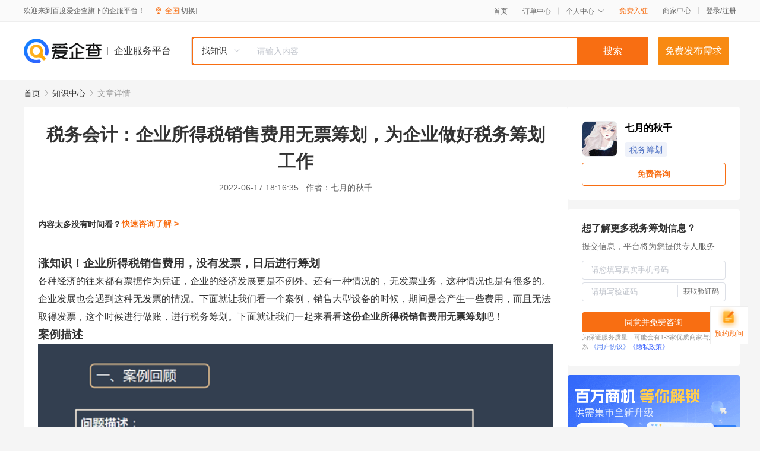

--- FILE ---
content_type: text/html; charset=UTF-8
request_url: https://yiqifu.baidu.com/cknowledge_10006050208
body_size: 5403
content:
<!DOCTYPE html><html><head><meta charset="UTF-8">  <title>税务会计：企业所得税销售费用无票筹划，为企业做好税务筹划工作-税务筹划-爱企查企业服务平台</title>   <meta name="keywords" content="税务会计：企业所得税销售费用无票筹划，为企业做好税务筹划工作,税务筹划,税务代办,财税服务,税务筹划资讯信息">   <meta name="description" content="七月的秋千为您提供与税务会计：企业所得税销售费用无票筹划，为企业做好税务筹划工作相关的文章内容,企业所得税销售费用，没有发票，日后进行筹划。各种经济的往来都有票据作为凭证，企业的经济发展更是不例外。还有一种情况的，无发票业务，这种情况也是有很多的。企业发展也会遇到这种无发票的情况。下面就让我们看...查找更多优质文章内容，请关注爱企查企业服务平台。">  <meta http-equiv="X-UA-Compatible" content="IE=edge"><meta name="referrer" content="no-referrer-when-downgrade"><link rel="pre-connect" href="//qifu-pub.bj.bcebos.com/"><link rel="dns-prefetch" href="//qifu-pub.bj.bcebos.com/"><link rel="dns-prefetch" href="//ts.bdimg.com"><link rel="dns-prefetch" href="//himg.bdimg.com"><link rel="shortcut icon" href="//xinpub.cdn.bcebos.com/static/favicon.ico" type="image/x-icon">  <script type="text/javascript" src="//passport.baidu.com/passApi/js/uni_login_wrapper.js"></script><script src="https://xin-static.cdn.bcebos.com/law-m/js/template.js"></script> <link href="//xinpub.cdn.bcebos.com/aiqifu/static/1748572627/css/vendors.95232eab35f.css" rel="stylesheet"><link href="//xinpub.cdn.bcebos.com/aiqifu/static/1748572627/css/cknowledgedetail.f54973436a7.css" rel="stylesheet"> <script>/* eslint-disable */
        // 添加百度统计
        var _hmt = _hmt || [];
        (function () {
            var hm = document.createElement('script');
            hm.src = '//hm.baidu.com/hm.js?37e1bd75d9c0b74f7b4a8ba07566c281';
            hm.setAttribute('async', 'async');
            hm.setAttribute('defer', 'defer');
            var s = document.getElementsByTagName('script')[0];
            s.parentNode.insertBefore(hm, s);
        })();</script></head><body><div id="app">  </div><script>/* eslint-disable */  window.pageData = {"isLogin":0,"userName":null,"casapi":null,"passapi":"\/\/passport.baidu.com\/passApi\/js\/uni_login_wrapper.js","logoutUrl":"https:\/\/yiqifu.baidu.com\/\/cusercenter\/logout","logintype":0,"userPhoto":"https:\/\/himg.bdimg.com\/sys\/portrait\/item\/default.jpg","homePage":"https:\/\/yiqifu.baidu.com","passDomain":"https:\/\/passport.baidu.com","version":"V1.0.33","detail":{"id":"10006050208","onlineStatus":"1","title":"\u7a0e\u52a1\u4f1a\u8ba1\uff1a\u4f01\u4e1a\u6240\u5f97\u7a0e\u9500\u552e\u8d39\u7528\u65e0\u7968\u7b79\u5212\uff0c\u4e3a\u4f01\u4e1a\u505a\u597d\u7a0e\u52a1\u7b79\u5212\u5de5\u4f5c","author":"\u4e03\u6708\u7684\u79cb\u5343","logo":"https:\/\/qifu-pub.bj.bcebos.com\/datapic\/a2351ee09ddeb9256372d58f0f4b5725_fullsize.jpg","shopLink":"","publishTime":"2022-06-17 18:16:35","content":"<h3 class=\"pgc-h-arrow-right\" data-from-paste=\"1\" data-diagnose-id=\"3fc64acbb54eb86e408651c141d8ab65\">\u6da8\u77e5\u8bc6\uff01\u4f01\u4e1a\u6240\u5f97\u7a0e\u9500\u552e\u8d39\u7528\uff0c\u6ca1\u6709\u53d1\u7968\uff0c\u65e5\u540e\u8fdb\u884c\u7b79\u5212<\/h3><p data-from-paste=\"1\"><span data-fake=\"1\" data-diagnose-id=\"99aac93ab92eb9f3bb595addeb5b9f1d\" data-from-paste=\"1\">\u5404\u79cd\u7ecf\u6d4e\u7684\u5f80\u6765\u90fd\u6709\u7968\u636e\u4f5c\u4e3a\u51ed\u8bc1\uff0c\u4f01\u4e1a\u7684\u7ecf\u6d4e\u53d1\u5c55\u66f4\u662f\u4e0d\u4f8b\u5916\u3002\u8fd8\u6709\u4e00\u79cd\u60c5\u51b5\u7684\uff0c\u65e0\u53d1\u7968\u4e1a\u52a1\uff0c\u8fd9\u79cd\u60c5\u51b5\u4e5f\u662f\u6709\u5f88\u591a\u7684\u3002\u4f01\u4e1a\u53d1\u5c55\u4e5f\u4f1a\u9047\u5230\u8fd9\u79cd\u65e0\u53d1\u7968\u7684\u60c5\u51b5\u3002\u4e0b\u9762\u5c31\u8ba9\u6211\u4eec\u770b\u4e00\u4e2a\u6848\u4f8b\uff0c\u9500\u552e\u5927\u578b\u8bbe\u5907\u7684\u65f6\u5019\uff0c\u671f\u95f4\u662f\u4f1a\u4ea7\u751f\u4e00\u4e9b\u8d39\u7528\uff0c\u800c\u4e14\u65e0\u6cd5\u53d6\u5f97\u53d1\u7968\uff0c\u8fd9\u4e2a\u65f6\u5019\u8fdb\u884c\u505a\u8d26\uff0c\u8fdb\u884c\u7a0e\u52a1\u7b79\u5212\u3002\u4e0b\u9762\u5c31\u8ba9\u6211\u4eec\u4e00\u8d77\u6765\u770b\u770b<\/span><strong data-from-paste=\"1\" data-diagnose-id=\"456798060f1189264fd7103962069ff1\">\u8fd9\u4efd\u4f01\u4e1a\u6240\u5f97\u7a0e\u9500\u552e\u8d39\u7528\u65e0\u7968\u7b79\u5212<\/strong><span data-fake=\"1\" data-diagnose-id=\"971bc9cbbed123d21665252695db3d60\" data-from-paste=\"1\">\u5427\uff01<\/span><\/p><h3 class=\"pgc-h-arrow-right\" data-from-paste=\"1\" data-diagnose-id=\"10708f0acae267dbca05edee81435d05\">\u6848\u4f8b\u63cf\u8ff0<\/h3><p><img src=\"https:\/\/qifu-pub.bj.bcebos.com\/datapic\/640087f96179a41ad7aa7fef1fe0e7e7_fullsize.jpg\"><\/p><h3 class=\"pgc-h-arrow-right\" data-from-paste=\"1\" data-diagnose-id=\"a0d806ca3bdbb82370e73bfa896e2c29\">\u6848\u4f8b\u5206\u6790<\/h3><p><img src=\"https:\/\/qifu-pub.bj.bcebos.com\/datapic\/043799e1aab93d1bb4447b6f0b0a84cd_fullsize.jpg\"><\/p><h3 class=\"pgc-h-arrow-right\" data-from-paste=\"1\" data-diagnose-id=\"2533af6300bf8b10463ff6df44e87251\">\u5408\u683c\u7a0e\u52a1\u7b79\u5212<\/h3><h3 class=\"pgc-h-arrow-right\" data-from-paste=\"1\" data-diagnose-id=\"f28cebaaf2a063c82048d06776c8a3ee\">\u4e0e\u7075\u6d3b\u7528\u5de5\u5e73\u53f0\u7b7e\u8ba2\u603b\u5305\u534f\u8bae<\/h3><ul data-from-paste=\"1\" data-diagnose-id=\"b6415f98a8e94c3f25ed307ca6e64ef6\" class=\" list-paddingleft-2\"><li data-diagnose-id=\"f45553b28a4348cdb0ac5ad4686df86d\"><p data-from-paste=\"1\"><strong data-from-paste=\"1\" data-diagnose-id=\"83ef98e4499fb734be643c41e3bff3f1\">\u7b79\u5212\u601d\u8def<\/strong><\/p><\/li><\/ul><p><img src=\"https:\/\/qifu-pub.bj.bcebos.com\/datapic\/3c0502eeb891541b559934db3217240d_fullsize.jpg\"><\/p><p data-from-paste=\"1\"><strong data-from-paste=\"1\" data-diagnose-id=\"ebc0f06bbf0ebdc7ef124dddd4a2e973\">\u9644\u6ce8<\/strong><\/p><p><img src=\"https:\/\/qifu-pub.bj.bcebos.com\/datapic\/0a099a63622dcc56e354a00952ebfbf7_fullsize.jpg\"><\/p><ul data-from-paste=\"1\" data-diagnose-id=\"eebae780409d9cd6f1be67a1d9a56f41\" class=\" list-paddingleft-2\"><li data-diagnose-id=\"c68435e88d32d3e0ebb6044242cee4de\"><p data-from-paste=\"1\"><strong data-from-paste=\"1\" data-diagnose-id=\"05c22f6a53b8896b1dc1fc35121b034c\">\u7b79\u5212\u8ba1\u7b97<\/strong><\/p><\/li><\/ul><p><img src=\"https:\/\/qifu-pub.bj.bcebos.com\/datapic\/35b2ca764e64046787f0377dc2db44d9_fullsize.jpg\"><\/p><ul data-from-paste=\"1\" data-diagnose-id=\"f65f0d95f85b122190a85ede06bd05be\" class=\" list-paddingleft-2\"><li data-diagnose-id=\"183914d318cc3d20c9ecce022fdb4fe3\"><p data-from-paste=\"1\"><strong data-from-paste=\"1\" data-diagnose-id=\"e117b91ee10fea0cbe25b6a0688d3e8e\">\u7b79\u5212\u524d\u540e\u5bf9\u6bd4<\/strong><\/p><\/li><\/ul><p><img src=\"https:\/\/qifu-pub.bj.bcebos.com\/datapic\/ad2ea721c9a2ec543e32a8afa6c037bd_fullsize.jpg\"><\/p><h3 class=\"pgc-h-arrow-right\" data-from-paste=\"1\" data-diagnose-id=\"a699428555bc3b59dab9803793e89725\">\u5355\u72ec\u6210\u7acb\u9500\u552e\u516c\u53f8<\/h3><ul data-from-paste=\"1\" data-diagnose-id=\"038cd46b071277155dc8c67986d0a633\" class=\" list-paddingleft-2\"><li data-diagnose-id=\"150cd1bb442b1abbbc5d0dba80948317\"><p data-from-paste=\"1\"><strong data-from-paste=\"1\" data-diagnose-id=\"12d5e72631a310d2f593d23e5635b843\">\u7b79\u5212\u601d\u8def<\/strong><\/p><\/li><\/ul><p><img src=\"https:\/\/qifu-pub.bj.bcebos.com\/datapic\/c29de56ef5d4c1a95de62cd84c082257_fullsize.jpg\"><\/p><ul data-from-paste=\"1\" data-diagnose-id=\"8ef2fc39c3652858df2b5468d2e24fbb\" class=\" list-paddingleft-2\"><li data-diagnose-id=\"5bfa99cf72eff89ef3f1bbef91c81047\"><p data-from-paste=\"1\"><strong data-from-paste=\"1\" data-diagnose-id=\"9dde6e8124ec56872db1809583acea73\">\u7b79\u5212\u8ba1\u7b97<\/strong><\/p><\/li><\/ul><p><img src=\"https:\/\/qifu-pub.bj.bcebos.com\/datapic\/dec0f8da4699905247264c8bfba5bb9d_fullsize.jpg\"><\/p><ul data-from-paste=\"1\" data-diagnose-id=\"47e74b2157612e7d0660b32bd74d3471\" class=\" list-paddingleft-2\"><li data-diagnose-id=\"954547f2d8efdc208b55d93d3f7eee56\"><p data-from-paste=\"1\"><strong data-from-paste=\"1\" data-diagnose-id=\"1d37d39586487e03ccdd3d45e3e98f79\">\u7b79\u5212\u524d\u540e\u5bf9\u6bd4<\/strong><\/p><\/li><\/ul><p><img src=\"https:\/\/qifu-pub.bj.bcebos.com\/datapic\/2db8dc1dc728dfd494c940a1f1d4df75_fullsize.jpg\"><\/p><h3 class=\"pgc-h-arrow-right\" data-from-paste=\"1\" data-diagnose-id=\"b5a15c61bb3003ce1b38b2a3f94b6092\">\u6210\u7acb\u4e2a\u4f53\u72ec\u8d44\u4f01\u4e1a<\/h3><ul data-from-paste=\"1\" data-diagnose-id=\"6cb546d690921d9f16549024e27c1369\" class=\" list-paddingleft-2\"><li data-diagnose-id=\"c78a7ebeb54014c7874deaabb4c93f5e\"><p data-from-paste=\"1\"><strong data-from-paste=\"1\" data-diagnose-id=\"8a5ca9039e6b69e8b62de4cb9d0384eb\">\u7b79\u5212\u601d\u8def<\/strong><\/p><\/li><\/ul><p><img src=\"https:\/\/qifu-pub.bj.bcebos.com\/datapic\/55dd035f1c33fb43f73bafb6a498a04c_fullsize.jpg\"><\/p><ul data-from-paste=\"1\" data-diagnose-id=\"a8b2efdff658fb9df6ebd853e76ce07e\" class=\" list-paddingleft-2\"><li data-diagnose-id=\"1f788f268ad8de5bdee709a8b8264949\"><p data-from-paste=\"1\"><strong data-from-paste=\"1\" data-diagnose-id=\"c145fbb177556ca8e520de86d9403b49\">\u7b79\u5212\u8ba1\u7b97<\/strong><\/p><\/li><\/ul><p><img src=\"https:\/\/qifu-pub.bj.bcebos.com\/datapic\/1b2acd283410e702806b6a2ee8b0a4f4_fullsize.jpg\"><\/p><ul data-from-paste=\"1\" data-diagnose-id=\"909fae95c856c3e8cc3eae94e56247fd\" class=\" list-paddingleft-2\"><li data-diagnose-id=\"fcf0d01c07dc17fa85c4b52d5d64bc32\"><p data-from-paste=\"1\"><strong data-from-paste=\"1\" data-diagnose-id=\"b6a9a2f6301370d152e3e7eea15734ca\">\u7b79\u5212\u524d\u540e\u5bf9\u6bd4<\/strong><\/p><\/li><\/ul><p><img src=\"https:\/\/qifu-pub.bj.bcebos.com\/datapic\/6810c00178c2fd1d8ec01eb97a546a0c_fullsize.jpg\"><\/p><p data-from-paste=\"1\"><span data-fake=\"1\" data-diagnose-id=\"4eb190291bc68f51f6e1ecb6ec84f2c0\" data-from-paste=\"1\">\u597d\u4e86\uff0c\u6709<\/span><strong data-from-paste=\"1\" data-diagnose-id=\"d3d77fe86f1070608e6015191a8f32f8\">\u5173\u4f01\u4e1a\u6240\u5f97\u7a0e\u9500\u552e\u8d39\u7528\u65e0\u7968\u7b79\u5212<\/strong><span data-fake=\"1\" data-diagnose-id=\"d7b23e5c42020c8c4a165882d405f22b\" data-from-paste=\"1\">\u7684\u5185\u5bb9\u5230\u8fd9\u91cc\uff0c\u5c31\u7ed3\u675f\u4e86\u3002<\/span><\/p><p><img src=\"https:\/\/qifu-pub.bj.bcebos.com\/datapic\/4a30a2ed1ebd38f658a1bd15a1790bdd_fullsize.jpg\"><\/p><br><p>\u5185\u5bb9\u6765\u81ea\u767e\u5bb6\u53f7&nbsp<a href='http:\/\/baijiahao.baidu.com\/s?id=1735876659460052900'>\u67e5\u770b\u539f\u6587<\/a><\/p>","summarization":"\u4f01\u4e1a\u6240\u5f97\u7a0e\u9500\u552e\u8d39\u7528\uff0c\u6ca1\u6709\u53d1\u7968\uff0c\u65e5\u540e\u8fdb\u884c\u7b79\u5212\u3002\u5404\u79cd\u7ecf\u6d4e\u7684\u5f80\u6765\u90fd\u6709\u7968\u636e\u4f5c\u4e3a\u51ed\u8bc1\uff0c\u4f01\u4e1a\u7684\u7ecf\u6d4e\u53d1\u5c55\u66f4\u662f\u4e0d\u4f8b\u5916\u3002\u8fd8\u6709\u4e00\u79cd\u60c5\u51b5\u7684\uff0c\u65e0\u53d1\u7968\u4e1a\u52a1\uff0c\u8fd9\u79cd\u60c5\u51b5\u4e5f\u662f\u6709\u5f88\u591a\u7684\u3002\u4f01\u4e1a\u53d1\u5c55\u4e5f\u4f1a\u9047\u5230\u8fd9\u79cd\u65e0\u53d1\u7968\u7684\u60c5\u51b5\u3002\u4e0b\u9762\u5c31\u8ba9\u6211\u4eec\u770b\u4e00\u4e2a\u6848\u4f8b\uff0c\u9500\u552e\u5927\u578b\u8bbe\u5907\u7684\u65f6\u5019\uff0c\u671f\u95f4\u662f\u4f1a\u4ea7\u751f\u4e00\u4e9b\u8d39\u7528\uff0c\u800c\u4e14\u65e0\u6cd5\u53d6\u5f97\u53d1\u7968\uff0c\u8fd9\u4e2a\u65f6\u5019\u8fdb\u884c\u505a\u8d26\uff0c\u8fdb\u884c\u7a0e\u52a1\u7b79\u5212\u3002\u4e0b\u9762\u5c31\u8ba9\u6211\u4eec\u4e00\u8d77\u6765\u770b\u770b\u8fd9\u4efd\u4f01\u4e1a\u6240\u5f97\u7a0e\u9500\u552e\u8d39\u7528\u65e0\u7968\u7b79\u5212\u5427\uff01\u597d\u4e86\uff0c\u6709\u5173\u4f01\u4e1a\u6240\u5f97\u7a0e\u9500\u552e\u8d39\u7528\u65e0\u7968\u7b79\u5212\u7684\u5185\u5bb9\u5230\u8fd9\u91cc\uff0c\u5c31\u7ed3\u675f\u4e86\u3002","poster":"","shopId":0,"isVip":0,"topics":"","version":1693926394485.5,"keywords":["\u9500\u552e\u8d39\u7528","\u4f01\u4e1a\u6240\u5f97\u7a0e","\u7a0e\u52a1\u7b79\u5212","\u4f01\u4e1a\u6240\u5f97\u7a0e\u9500\u552e\u8d39\u7528"],"thirdIds":["24517","24703"],"video":"","videoPoster":"","source":3,"hasPhone":false,"disclaimer":"<p>\u4f01\u4e1a\u670d\u52a1\u5e73\u53f0\u6e29\u99a8\u63d0\u793a<\/p>\n        <p>\u4ee5\u4e0a\u77e5\u8bc6\u5185\u5bb9\u6765\u81ea\u4e8e\u767e\u5bb6\u53f7\uff0c\u8bf7\u67e5\u770b\u539f\u6587<\/p>\n        <p>\u5982\u60a8\u53d1\u73b0\u9875\u9762\u6709\u4efb\u4f55\u8fdd\u6cd5\u6216\u4fb5\u6743\u4fe1\u606f\uff0c\u8bf7\u63d0\u4f9b\u76f8\u5173\u6750\u6599\u81f3\u90ae\u7bb1ext_qfhelp@baidu.com\uff0c\u6211\u4eec\u4f1a\u53ca\u65f6\u6838\u67e5\u5904\u7406\u5e76\u56de\u590d\u3002<\/p>","tags":[],"company":"","authorTags":["\u7a0e\u52a1\u7b79\u5212","\u8d22\u7a0e\u670d\u52a1"],"articleMore":[{"id":"10033301835","title":"\u6e1d\u5317\u6c5f\u5317\u7a0e\u52a1\u7b79\u5212\u5b58\u5728\u7684\u95ee\u9898\uff089\u5206\u949f\u524d\u66f4\u65b0\uff09"},{"id":"10840332997","title":"\u7075\u6d3b\u7528\u5de5\u5e73\u53f0_\u4f01\u4e1a\u6240\u5f97\u7a0e_\u7a0e\u52a1\u7b79\u5212"},{"id":"10043091975","title":"\u4f01\u4e1a\u7ed3\u4f59\u8d44\u91d1\u5b89\u6392\u53ca\u7a0e\u52a1\u7b79\u5212\u552f\u4e00\u7f34\u8d39\u589e\u989d\u5bff\u4ea7\u54c1\uff1a\u946b\u798f\u4eba\u751f"},{"id":"10045231102","title":"\u4e2d\u6570\u79d1\u7a0e\u52a1\u5e08\u4e8b\u52a1\u6240\u544a\u8bc9\u60a8\uff1a\u4e2a\u4eba\u4e3a\u4ec0\u4e48\u8981\u8fdb\u884c\u7a0e\u52a1\u7b79\u5212\uff1f"},{"id":"10190082800","title":"\u7a0e\u52a1\u7b79\u5212\u5230\u5e95\u600e\u4e48\u529e"},{"id":"10015522522","title":"\u9a8f\u5fb7\u8054\u5408\u94fe\u4ed3\u79d1\u6280\u4e0e\u591a\u8288\u77e5\u8bc6\u4ea7\u6743\uff5c\u8de8\u7535\u884c\u4e1a\u5982\u4f55\u5e94\u5bf9\u6d89\u7a0e\u98ce\u9669\uff1f"},{"id":"10002744189","title":"\u80a1\u4e1c\u5206\u7ea2\u592a\u5934\u75db\uff1f\u7a0e\u52a1\u7b79\u5212\u5e2e\u4f60\u89e3\u51b3\u96be\u9898"},{"id":"10038196724","title":"\u516c\u53f8\u505a\u7a0e\u52a1\u7b79\u5212\u5e94\u8be5\u662f\u6574\u4f53\u4e1a\u52a1\u7ed3\u6784\u7684\u642d\u5efa\uff0c\u800c\u4e0d\u662f\u70b9\u5bf9\u70b9\u8282\u7a0e\uff01"},{"id":"10039951085","title":"\u4e2a\u4eba\u6240\u5f97\u7a0e\u88ab\u5168\u9762\u7a0e\u52a1\u7a3d\u67e5\uff012022\u5e74\u8fd9\u4e9b\u884c\u4e3a\u6700\u597d\u4e0d\u8981\u6709\u4e86\uff01"}],"thirdName":"\u7a0e\u52a1\u7b79\u5212"},"address":{"id":"100000","addrName":"\u5168\u56fd"},"result":{"title":"\u7a0e\u52a1\u4f1a\u8ba1\uff1a\u4f01\u4e1a\u6240\u5f97\u7a0e\u9500\u552e\u8d39\u7528\u65e0\u7968\u7b79\u5212\uff0c\u4e3a\u4f01\u4e1a\u505a\u597d\u7a0e\u52a1\u7b79\u5212\u5de5\u4f5c-\u7a0e\u52a1\u7b79\u5212-\u7231\u4f01\u67e5\u4f01\u4e1a\u670d\u52a1\u5e73\u53f0","keywords":"\u7a0e\u52a1\u4f1a\u8ba1\uff1a\u4f01\u4e1a\u6240\u5f97\u7a0e\u9500\u552e\u8d39\u7528\u65e0\u7968\u7b79\u5212\uff0c\u4e3a\u4f01\u4e1a\u505a\u597d\u7a0e\u52a1\u7b79\u5212\u5de5\u4f5c,\u7a0e\u52a1\u7b79\u5212,\u7a0e\u52a1\u4ee3\u529e,\u8d22\u7a0e\u670d\u52a1,\u7a0e\u52a1\u7b79\u5212\u8d44\u8baf\u4fe1\u606f","description":"\u4e03\u6708\u7684\u79cb\u5343\u4e3a\u60a8\u63d0\u4f9b\u4e0e\u7a0e\u52a1\u4f1a\u8ba1\uff1a\u4f01\u4e1a\u6240\u5f97\u7a0e\u9500\u552e\u8d39\u7528\u65e0\u7968\u7b79\u5212\uff0c\u4e3a\u4f01\u4e1a\u505a\u597d\u7a0e\u52a1\u7b79\u5212\u5de5\u4f5c\u76f8\u5173\u7684\u6587\u7ae0\u5185\u5bb9,\u4f01\u4e1a\u6240\u5f97\u7a0e\u9500\u552e\u8d39\u7528\uff0c\u6ca1\u6709\u53d1\u7968\uff0c\u65e5\u540e\u8fdb\u884c\u7b79\u5212\u3002\u5404\u79cd\u7ecf\u6d4e\u7684\u5f80\u6765\u90fd\u6709\u7968\u636e\u4f5c\u4e3a\u51ed\u8bc1\uff0c\u4f01\u4e1a\u7684\u7ecf\u6d4e\u53d1\u5c55\u66f4\u662f\u4e0d\u4f8b\u5916\u3002\u8fd8\u6709\u4e00\u79cd\u60c5\u51b5\u7684\uff0c\u65e0\u53d1\u7968\u4e1a\u52a1\uff0c\u8fd9\u79cd\u60c5\u51b5\u4e5f\u662f\u6709\u5f88\u591a\u7684\u3002\u4f01\u4e1a\u53d1\u5c55\u4e5f\u4f1a\u9047\u5230\u8fd9\u79cd\u65e0\u53d1\u7968\u7684\u60c5\u51b5\u3002\u4e0b\u9762\u5c31\u8ba9\u6211\u4eec\u770b...\u67e5\u627e\u66f4\u591a\u4f18\u8d28\u6587\u7ae0\u5185\u5bb9\uff0c\u8bf7\u5173\u6ce8\u7231\u4f01\u67e5\u4f01\u4e1a\u670d\u52a1\u5e73\u53f0\u3002"},"hotCates":["\u516c\u53f8\u6ce8\u518c\u670d\u52a1","\u5546\u6807\u6ce8\u518c\u670d\u52a1","\u4ee3\u7406\u8bb0\u8d26\u670d\u52a1","\u5de5\u5546\u53d8\u66f4\u670d\u52a1"]} || {};

        /* eslint-enable */</script> <script src="//xinpub.cdn.bcebos.com/aiqifu/static/1748572627/js/0.a8be39429dd.js"></script><script src="//xinpub.cdn.bcebos.com/aiqifu/static/1748572627/js/cknowledgedetail.5f57be0d119.js"></script> </body></html>